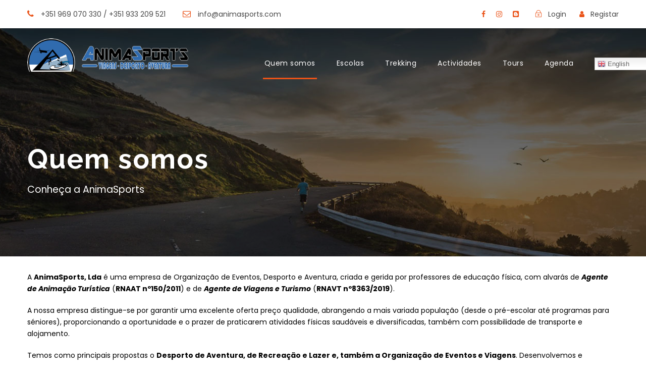

--- FILE ---
content_type: text/html; charset=UTF-8
request_url: https://animasports.com/quem-somos/
body_size: 71370
content:
<!DOCTYPE html>
<html lang="pt-PT" class="no-js">
<head>
	<meta charset="UTF-8">
	<meta name="viewport" content="width=device-width, initial-scale=1">
	<link rel="profile" href="http://gmpg.org/xfn/11">
	<link rel="pingback" href="https://animasports.com/xmlrpc.php">
	<link rel="stylesheet" href="https://use.fontawesome.com/releases/v5.7.2/css/brands.css" integrity="sha384-BKw0P+CQz9xmby+uplDwp82Py8x1xtYPK3ORn/ZSoe6Dk3ETP59WCDnX+fI1XCKK" crossorigin="anonymous">
	<link rel="stylesheet" href="https://use.fontawesome.com/releases/v5.7.2/css/fontawesome.css" integrity="sha384-4aon80D8rXCGx9ayDt85LbyUHeMWd3UiBaWliBlJ53yzm9hqN21A+o1pqoyK04h+" crossorigin="anonymous">
	<title>Quem somos &#8211; AnimaSports</title>
<script>jQuery("#map").click(function () {
    jQuery("#map iframe").css("pointer-events", "auto");
});
jQuery("#map").mouseleave(function() {
  jQuery("#map iframe").css("pointer-events", "none"); 
});
</script><link rel='dns-prefetch' href='//fonts.googleapis.com' />
<link rel='dns-prefetch' href='//s.w.org' />
<link rel="alternate" type="application/rss+xml" title="AnimaSports &raquo; Feed" href="https://animasports.com/feed/" />
<link rel="alternate" type="application/rss+xml" title="AnimaSports &raquo; Feed de comentários" href="https://animasports.com/comments/feed/" />
		<script type="text/javascript">
			window._wpemojiSettings = {"baseUrl":"https:\/\/s.w.org\/images\/core\/emoji\/11.2.0\/72x72\/","ext":".png","svgUrl":"https:\/\/s.w.org\/images\/core\/emoji\/11.2.0\/svg\/","svgExt":".svg","source":{"concatemoji":"https:\/\/animasports.com\/wp-includes\/js\/wp-emoji-release.min.js?ver=5.1.19"}};
			!function(e,a,t){var n,r,o,i=a.createElement("canvas"),p=i.getContext&&i.getContext("2d");function s(e,t){var a=String.fromCharCode;p.clearRect(0,0,i.width,i.height),p.fillText(a.apply(this,e),0,0);e=i.toDataURL();return p.clearRect(0,0,i.width,i.height),p.fillText(a.apply(this,t),0,0),e===i.toDataURL()}function c(e){var t=a.createElement("script");t.src=e,t.defer=t.type="text/javascript",a.getElementsByTagName("head")[0].appendChild(t)}for(o=Array("flag","emoji"),t.supports={everything:!0,everythingExceptFlag:!0},r=0;r<o.length;r++)t.supports[o[r]]=function(e){if(!p||!p.fillText)return!1;switch(p.textBaseline="top",p.font="600 32px Arial",e){case"flag":return s([55356,56826,55356,56819],[55356,56826,8203,55356,56819])?!1:!s([55356,57332,56128,56423,56128,56418,56128,56421,56128,56430,56128,56423,56128,56447],[55356,57332,8203,56128,56423,8203,56128,56418,8203,56128,56421,8203,56128,56430,8203,56128,56423,8203,56128,56447]);case"emoji":return!s([55358,56760,9792,65039],[55358,56760,8203,9792,65039])}return!1}(o[r]),t.supports.everything=t.supports.everything&&t.supports[o[r]],"flag"!==o[r]&&(t.supports.everythingExceptFlag=t.supports.everythingExceptFlag&&t.supports[o[r]]);t.supports.everythingExceptFlag=t.supports.everythingExceptFlag&&!t.supports.flag,t.DOMReady=!1,t.readyCallback=function(){t.DOMReady=!0},t.supports.everything||(n=function(){t.readyCallback()},a.addEventListener?(a.addEventListener("DOMContentLoaded",n,!1),e.addEventListener("load",n,!1)):(e.attachEvent("onload",n),a.attachEvent("onreadystatechange",function(){"complete"===a.readyState&&t.readyCallback()})),(n=t.source||{}).concatemoji?c(n.concatemoji):n.wpemoji&&n.twemoji&&(c(n.twemoji),c(n.wpemoji)))}(window,document,window._wpemojiSettings);
		</script>
		<style type="text/css">
img.wp-smiley,
img.emoji {
	display: inline !important;
	border: none !important;
	box-shadow: none !important;
	height: 1em !important;
	width: 1em !important;
	margin: 0 .07em !important;
	vertical-align: -0.1em !important;
	background: none !important;
	padding: 0 !important;
}
</style>
	<link rel='stylesheet' id='gtranslate-style-css'  href='https://animasports.com/wp-content/plugins/gtranslate/gtranslate-style24.css?ver=5.1.19' type='text/css' media='all' />
<link rel='stylesheet' id='wp-block-library-css'  href='https://animasports.com/wp-includes/css/dist/block-library/style.min.css?ver=5.1.19' type='text/css' media='all' />
<link rel='stylesheet' id='contact-form-7-css'  href='https://animasports.com/wp-content/plugins/contact-form-7/includes/css/styles.css?ver=5.1.1' type='text/css' media='all' />
<link rel='stylesheet' id='gdlr-core-google-font-css'  href='https://fonts.googleapis.com/css?family=Raleway%3A100%2C100italic%2C200%2C200italic%2C300%2C300italic%2Cregular%2Citalic%2C500%2C500italic%2C600%2C600italic%2C700%2C700italic%2C800%2C800italic%2C900%2C900italic%7CPoppins%3A100%2C100italic%2C200%2C200italic%2C300%2C300italic%2Cregular%2Citalic%2C500%2C500italic%2C600%2C600italic%2C700%2C700italic%2C800%2C800italic%2C900%2C900italic&#038;subset=latin%2Clatin-ext%2Cdevanagari&#038;ver=5.1.19' type='text/css' media='all' />
<link rel='stylesheet' id='rs-plugin-settings-css'  href='https://animasports.com/wp-content/plugins/revslider/public/assets/css/settings.css?ver=5.4.8' type='text/css' media='all' />
<style id='rs-plugin-settings-inline-css' type='text/css'>
#rs-demo-id {}
</style>
<link rel='stylesheet' id='elegant-icon-css'  href='https://animasports.com/wp-content/plugins/tourmaster/plugins/elegant-font/style.css?ver=5.1.19' type='text/css' media='all' />
<link rel='stylesheet' id='tourmaster-style-css'  href='https://animasports.com/wp-content/plugins/tourmaster/tourmaster.css?ver=5.1.19' type='text/css' media='all' />
<link rel='stylesheet' id='tourmaster-custom-style-css'  href='https://animasports.com/wp-content/uploads/tourmaster-style-custom.css?1573086478&#038;ver=5.1.19' type='text/css' media='all' />
<link rel='stylesheet' id='traveltour-style-core-css'  href='https://animasports.com/wp-content/themes/traveltour/css/style-core.css?ver=5.1.19' type='text/css' media='all' />
<link rel='stylesheet' id='traveltour-child-theme-style-css'  href='https://animasports.com/wp-content/themes/traveltour-child/style.css?ver=5.1.19' type='text/css' media='all' />
<link rel='stylesheet' id='traveltour-custom-style-css'  href='https://animasports.com/wp-content/uploads/traveltour-style-custom.css?1681412228&#038;ver=5.1.19' type='text/css' media='all' />
<link rel='stylesheet' id='newsletter-css'  href='https://animasports.com/wp-content/plugins/newsletter/style.css?ver=7.5.3' type='text/css' media='all' />
<link rel='stylesheet' id='wpgmp-frontend_css-css'  href='https://animasports.com/wp-content/plugins/wp-google-map-plugin/assets/css/frontend.css?ver=5.1.19' type='text/css' media='all' />
<link rel='stylesheet' id='gdlr-core-plugin-css'  href='https://animasports.com/wp-content/plugins/goodlayers-core/plugins/combine/style.css?ver=5.1.19' type='text/css' media='all' />
<link rel='stylesheet' id='gdlr-core-page-builder-css'  href='https://animasports.com/wp-content/plugins/goodlayers-core/include/css/page-builder.css?ver=5.1.19' type='text/css' media='all' />
<script type='text/javascript' src='https://animasports.com/wp-includes/js/jquery/jquery.js?ver=1.12.4'></script>
<script type='text/javascript' src='https://animasports.com/wp-includes/js/jquery/jquery-migrate.min.js?ver=1.4.1'></script>
<script type='text/javascript' src='https://animasports.com/wp-content/plugins/revslider/public/assets/js/jquery.themepunch.tools.min.js?ver=5.4.8'></script>
<script type='text/javascript' src='https://animasports.com/wp-content/plugins/revslider/public/assets/js/jquery.themepunch.revolution.min.js?ver=5.4.8'></script>
<!--[if lt IE 9]>
<script type='text/javascript' src='https://animasports.com/wp-content/themes/traveltour/js/html5.js?ver=5.1.19'></script>
<![endif]-->
<link rel='https://api.w.org/' href='https://animasports.com/wp-json/' />
<link rel="EditURI" type="application/rsd+xml" title="RSD" href="https://animasports.com/xmlrpc.php?rsd" />
<link rel="wlwmanifest" type="application/wlwmanifest+xml" href="https://animasports.com/wp-includes/wlwmanifest.xml" /> 
<meta name="generator" content="WordPress 5.1.19" />
<link rel="canonical" href="https://animasports.com/quem-somos/" />
<link rel='shortlink' href='https://animasports.com/?p=5574' />
<link rel="alternate" type="application/json+oembed" href="https://animasports.com/wp-json/oembed/1.0/embed?url=https%3A%2F%2Fanimasports.com%2Fquem-somos%2F" />
<link rel="alternate" type="text/xml+oembed" href="https://animasports.com/wp-json/oembed/1.0/embed?url=https%3A%2F%2Fanimasports.com%2Fquem-somos%2F&#038;format=xml" />
		<style type="text/css">.recentcomments a{display:inline !important;padding:0 !important;margin:0 !important;}</style>
		<meta name="generator" content="Powered by Slider Revolution 5.4.8 - responsive, Mobile-Friendly Slider Plugin for WordPress with comfortable drag and drop interface." />
<script type="text/javascript">function setREVStartSize(e){									
						try{ e.c=jQuery(e.c);var i=jQuery(window).width(),t=9999,r=0,n=0,l=0,f=0,s=0,h=0;
							if(e.responsiveLevels&&(jQuery.each(e.responsiveLevels,function(e,f){f>i&&(t=r=f,l=e),i>f&&f>r&&(r=f,n=e)}),t>r&&(l=n)),f=e.gridheight[l]||e.gridheight[0]||e.gridheight,s=e.gridwidth[l]||e.gridwidth[0]||e.gridwidth,h=i/s,h=h>1?1:h,f=Math.round(h*f),"fullscreen"==e.sliderLayout){var u=(e.c.width(),jQuery(window).height());if(void 0!=e.fullScreenOffsetContainer){var c=e.fullScreenOffsetContainer.split(",");if (c) jQuery.each(c,function(e,i){u=jQuery(i).length>0?u-jQuery(i).outerHeight(!0):u}),e.fullScreenOffset.split("%").length>1&&void 0!=e.fullScreenOffset&&e.fullScreenOffset.length>0?u-=jQuery(window).height()*parseInt(e.fullScreenOffset,0)/100:void 0!=e.fullScreenOffset&&e.fullScreenOffset.length>0&&(u-=parseInt(e.fullScreenOffset,0))}f=u}else void 0!=e.minHeight&&f<e.minHeight&&(f=e.minHeight);e.c.closest(".rev_slider_wrapper").css({height:f})					
						}catch(d){console.log("Failure at Presize of Slider:"+d)}						
					};</script>
</head>

<body class="page-template-default page page-id-5574 gdlr-core-body tourmaster-body traveltour-body traveltour-body-front traveltour-full  traveltour-with-sticky-navigation gdlr-core-link-to-lightbox">
<div class="traveltour-mobile-header-wrap" ><div class="traveltour-top-bar" ><div class="traveltour-top-bar-background" ></div><div class="traveltour-top-bar-container clearfix traveltour-container " ><div class="traveltour-top-bar-left traveltour-item-pdlr travel-tour-hide-on-mobile"><i class="fa fa-phone" style="font-size: 16px ;color: #ea5318 ;margin-right: 10px ;"  ></i> +351 969 070 330 / +351 933 209 521
<i class="fa fa-envelope-o" style="font-size: 16px ;color: #ea5318 ;margin-left: 30px ;margin-right: 10px ;"  ></i> info@animasports.com</div><div class="traveltour-top-bar-right traveltour-item-pdlr"><div class="traveltour-top-bar-right-social" ><a href="https://www.facebook.com/AnimaSportslda-146286472850400/" target="_blank" class="traveltour-top-bar-social-icon" title="facebook" ><i class="fa fa-facebook" ></i></a><a href="https://www.instagram.com/animasports/" target="_blank" class="traveltour-top-bar-social-icon" title="instagram" ><i class="fa fa-instagram" ></i></a><a href="http://animasportslda.blogspot.com/" target="_blank" class="traveltour-top-bar-social-icon" title="vimeo" ><i class="fab fa-blogger" ></i></a></div><div class="tourmaster-user-top-bar tourmaster-guest" ><span class="tourmaster-user-top-bar-login " data-tmlb="login" ><i class="icon_lock_alt" ></i><span class="tourmaster-text" >Login</span></span><div class="tourmaster-lightbox-content-wrap" data-tmlb-id="login" ><div class="tourmaster-lightbox-head" ><h3 class="tourmaster-lightbox-title" >Login</h3><i class="tourmaster-lightbox-close icon_close" ></i></div><div class="tourmaster-lightbox-content" ><form class="tourmaster-login-form tourmaster-form-field tourmaster-with-border" method="post" action="https://animasports.com/wp-login.php">
	<div class="tourmaster-login-form-fields clearfix" >
		<p class="tourmaster-login-user">
			<label>Utilizador</label>
			<input type="text" name="log" />
		</p>
		<p class="tourmaster-login-pass">
			 <label>Senha</label>
			 <input type="password" name="pwd" />
		</p>
	</div>
	 
	<p class="tourmaster-login-submit" >
		<input type="submit" name="wp-submit" class="tourmaster-button" value="Entrar!" />
	</p>
	<p class="tourmaster-login-lost-password" >
		<a href="https://animasports.com/wp-login.php?action=lostpassword&source=tm" >Esqueceu-se da senha?</a>
	</p>

	<input type="hidden" name="rememberme"  value="forever" />
	<input type="hidden" name="redirect_to" value="/quem-somos/" />
	<input type="hidden" name="source"  value="tm" />
</form>

<div class="tourmaster-login-bottom" >
	<h3 class="tourmaster-login-bottom-title" >Do not have an account?</h3>
	<a class="tourmaster-login-bottom-link" href="https://animasports.com/register/" >Create an Account</a>
</div>
</div></div><span class="tourmaster-user-top-bar-signup " data-tmlb="signup" ><i class="fa fa-user" ></i><span class="tourmaster-text" >Registar</span></span><div class="tourmaster-lightbox-content-wrap" data-tmlb-id="signup" ><div class="tourmaster-lightbox-head" ><h3 class="tourmaster-lightbox-title" >Registar</h3><i class="tourmaster-lightbox-close icon_close" ></i></div><div class="tourmaster-lightbox-content" ><form class="tourmaster-register-form tourmaster-form-field tourmaster-with-border" action="https://animasports.com/register/" method="post" ><div class="tourmaster-register-message" >After creating an account, you&#039;ll be able to track your payment status, track the confirmation and you can also rate the tour after you finished the tour.</div><div class="tourmaster-register-form-fields clearfix" ><div class="tourmaster-profile-field tourmaster-profile-field-username tourmaster-type-text clearfix" ><div class="tourmaster-head" >Utilizador<span class="tourmaster-req" >*</span></div><div class="tourmaster-tail clearfix" ><input type="text" name="username" value=""  data-required  /></div></div><div class="tourmaster-profile-field tourmaster-profile-field-password tourmaster-type-password clearfix" ><div class="tourmaster-head" >Senha<span class="tourmaster-req" >*</span></div><div class="tourmaster-tail clearfix" ><input type="password" name="password" value=""  data-required  /></div></div><div class="tourmaster-profile-field tourmaster-profile-field-confirm-password tourmaster-type-password clearfix" ><div class="tourmaster-head" >Confirmar senha<span class="tourmaster-req" >*</span></div><div class="tourmaster-tail clearfix" ><input type="password" name="confirm-password" value=""  data-required  /></div></div><div class="tourmaster-profile-field tourmaster-profile-field-first_name tourmaster-type-text clearfix" ><div class="tourmaster-head" >Primeiro nome<span class="tourmaster-req" >*</span></div><div class="tourmaster-tail clearfix" ><input type="text" name="first_name" value=""  data-required  /></div></div><div class="tourmaster-profile-field tourmaster-profile-field-last_name tourmaster-type-text clearfix" ><div class="tourmaster-head" >Último nome<span class="tourmaster-req" >*</span></div><div class="tourmaster-tail clearfix" ><input type="text" name="last_name" value=""  data-required  /></div></div><div class="tourmaster-profile-field tourmaster-profile-field-email tourmaster-type-email clearfix" ><div class="tourmaster-head" >Email<span class="tourmaster-req" >*</span></div><div class="tourmaster-tail clearfix" ><input type="email" name="email" value=""  data-required  /></div></div><div class="tourmaster-profile-field tourmaster-profile-field-phone tourmaster-type-text clearfix" ><div class="tourmaster-head" >Telemóvel<span class="tourmaster-req" >*</span></div><div class="tourmaster-tail clearfix" ><input type="text" name="phone" value=""  data-required  /></div></div><div class="tourmaster-profile-field tourmaster-profile-field-country tourmaster-type-combobox clearfix" ><div class="tourmaster-head" >País<span class="tourmaster-req" >*</span></div><div class="tourmaster-tail clearfix" ><div class="tourmaster-combobox-wrap" ><select name="country"  data-required  ><option value="Afghanistan"  >Afghanistan</option><option value="Albania"  >Albania</option><option value="Algeria"  >Algeria</option><option value="Andorra"  >Andorra</option><option value="Angola"  >Angola</option><option value="Antigua and Barbuda"  >Antigua and Barbuda</option><option value="Argentina"  >Argentina</option><option value="Armenia"  >Armenia</option><option value="Australia"  >Australia</option><option value="Austria"  >Austria</option><option value="Azerbaijan"  >Azerbaijan</option><option value="Bahamas"  >Bahamas</option><option value="Bahrain"  >Bahrain</option><option value="Bangladesh"  >Bangladesh</option><option value="Barbados"  >Barbados</option><option value="Belarus"  >Belarus</option><option value="Belgium"  >Belgium</option><option value="Belize"  >Belize</option><option value="Benin"  >Benin</option><option value="Bhutan"  >Bhutan</option><option value="Bolivia"  >Bolivia</option><option value="Bosnia and Herzegovina"  >Bosnia and Herzegovina</option><option value="Botswana"  >Botswana</option><option value="Brazil"  >Brazil</option><option value="Brunei"  >Brunei</option><option value="Bulgaria"  >Bulgaria</option><option value="Burkina Faso"  >Burkina Faso</option><option value="Burundi"  >Burundi</option><option value="Cabo Verde"  >Cabo Verde</option><option value="Cambodia"  >Cambodia</option><option value="Cameroon"  >Cameroon</option><option value="Canada"  >Canada</option><option value="Central African Republic (CAR)"  >Central African Republic (CAR)</option><option value="Chad"  >Chad</option><option value="Chile"  >Chile</option><option value="China"  >China</option><option value="Colombia"  >Colombia</option><option value="Comoros"  >Comoros</option><option value="Democratic Republic of the Congo"  >Democratic Republic of the Congo</option><option value="Republic of the Congo"  >Republic of the Congo</option><option value="Costa Rica"  >Costa Rica</option><option value="Cote d&#039;Ivoire"  >Cote d&#039;Ivoire</option><option value="Croatia"  >Croatia</option><option value="Cuba"  >Cuba</option><option value="Cyprus"  >Cyprus</option><option value="Czech Republic"  >Czech Republic</option><option value="Denmark"  >Denmark</option><option value="Djibouti"  >Djibouti</option><option value="Dominica"  >Dominica</option><option value="Dominican Republic"  >Dominican Republic</option><option value="Ecuador"  >Ecuador</option><option value="Egypt"  >Egypt</option><option value="El Salvador"  >El Salvador</option><option value="Equatorial Guinea"  >Equatorial Guinea</option><option value="Eritrea"  >Eritrea</option><option value="Estonia"  >Estonia</option><option value="Ethiopia"  >Ethiopia</option><option value="Fiji"  >Fiji</option><option value="Finland"  >Finland</option><option value="France"  >France</option><option value="Gabon"  >Gabon</option><option value="Gambia"  >Gambia</option><option value="Georgia"  >Georgia</option><option value="Germany"  >Germany</option><option value="Ghana"  >Ghana</option><option value="Greece"  >Greece</option><option value="Grenada"  >Grenada</option><option value="Guatemala"  >Guatemala</option><option value="Guinea"  >Guinea</option><option value="Guinea-Bissau"  >Guinea-Bissau</option><option value="Guyana"  >Guyana</option><option value="Haiti"  >Haiti</option><option value="Honduras"  >Honduras</option><option value="Hungary"  >Hungary</option><option value="Iceland"  >Iceland</option><option value="India"  >India</option><option value="Indonesia"  >Indonesia</option><option value="Iran"  >Iran</option><option value="Iraq"  >Iraq</option><option value="Ireland"  >Ireland</option><option value="Israel"  >Israel</option><option value="Italy"  >Italy</option><option value="Jamaica"  >Jamaica</option><option value="Japan"  >Japan</option><option value="Jordan"  >Jordan</option><option value="Kazakhstan"  >Kazakhstan</option><option value="Kenya"  >Kenya</option><option value="Kiribati"  >Kiribati</option><option value="Kosovo"  >Kosovo</option><option value="Kuwait"  >Kuwait</option><option value="Kyrgyzstan"  >Kyrgyzstan</option><option value="Laos"  >Laos</option><option value="Latvia"  >Latvia</option><option value="Lebanon"  >Lebanon</option><option value="Lesotho"  >Lesotho</option><option value="Liberia"  >Liberia</option><option value="Libya"  >Libya</option><option value="Liechtenstein"  >Liechtenstein</option><option value="Lithuania"  >Lithuania</option><option value="Luxembourg"  >Luxembourg</option><option value="Macedonia"  >Macedonia</option><option value="Madagascar"  >Madagascar</option><option value="Malawi"  >Malawi</option><option value="Malaysia"  >Malaysia</option><option value="Maldives"  >Maldives</option><option value="Mali"  >Mali</option><option value="Malta"  >Malta</option><option value="Marshall Islands"  >Marshall Islands</option><option value="Mauritania"  >Mauritania</option><option value="Mauritius"  >Mauritius</option><option value="Mexico"  >Mexico</option><option value="Micronesia"  >Micronesia</option><option value="Moldova"  >Moldova</option><option value="Monaco"  >Monaco</option><option value="Mongolia"  >Mongolia</option><option value="Montenegro"  >Montenegro</option><option value="Morocco"  >Morocco</option><option value="Mozambique"  >Mozambique</option><option value="Myanmar (Burma)"  >Myanmar (Burma)</option><option value="Namibia"  >Namibia</option><option value="Nauru"  >Nauru</option><option value="Nepal"  >Nepal</option><option value="Netherlands"  >Netherlands</option><option value="New Zealand"  >New Zealand</option><option value="Nicaragua"  >Nicaragua</option><option value="Niger"  >Niger</option><option value="Nigeria"  >Nigeria</option><option value="North Korea"  >North Korea</option><option value="Norway"  >Norway</option><option value="Oman"  >Oman</option><option value="Pakistan"  >Pakistan</option><option value="Palau"  >Palau</option><option value="Palestine"  >Palestine</option><option value="Panama"  >Panama</option><option value="Papua New Guinea"  >Papua New Guinea</option><option value="Paraguay"  >Paraguay</option><option value="Peru"  >Peru</option><option value="Philippines"  >Philippines</option><option value="Poland"  >Poland</option><option value="Portugal"  >Portugal</option><option value="Qatar"  >Qatar</option><option value="Romania"  >Romania</option><option value="Russia"  >Russia</option><option value="Rwanda"  >Rwanda</option><option value="Saint Kitts and Nevis"  >Saint Kitts and Nevis</option><option value="Saint Lucia"  >Saint Lucia</option><option value="Saint Vincent and the Grenadines"  >Saint Vincent and the Grenadines</option><option value="Samoa"  >Samoa</option><option value="San Marino"  >San Marino</option><option value="Sao Tome and Principe"  >Sao Tome and Principe</option><option value="Saudi Arabia"  >Saudi Arabia</option><option value="Senegal"  >Senegal</option><option value="Serbia"  >Serbia</option><option value="Seychelles"  >Seychelles</option><option value="Sierra Leone"  >Sierra Leone</option><option value="Singapore"  >Singapore</option><option value="Slovakia"  >Slovakia</option><option value="Slovenia"  >Slovenia</option><option value="Solomon Islands"  >Solomon Islands</option><option value="Somalia"  >Somalia</option><option value="South Africa"  >South Africa</option><option value="South Korea"  >South Korea</option><option value="South Sudan"  >South Sudan</option><option value="Spain"  >Spain</option><option value="Sri Lanka"  >Sri Lanka</option><option value="Sudan"  >Sudan</option><option value="Suriname"  >Suriname</option><option value="Swaziland"  >Swaziland</option><option value="Sweden"  >Sweden</option><option value="Switzerland"  >Switzerland</option><option value="Syria"  >Syria</option><option value="Taiwan"  >Taiwan</option><option value="Tajikistan"  >Tajikistan</option><option value="Tanzania"  >Tanzania</option><option value="Thailand"  >Thailand</option><option value="Timor-Leste"  >Timor-Leste</option><option value="Togo"  >Togo</option><option value="Tonga"  >Tonga</option><option value="Trinidad and Tobago"  >Trinidad and Tobago</option><option value="Tunisia"  >Tunisia</option><option value="Turkey"  >Turkey</option><option value="Turkmenistan"  >Turkmenistan</option><option value="Tuvalu"  >Tuvalu</option><option value="Uganda"  >Uganda</option><option value="Ukraine"  >Ukraine</option><option value="United Arab Emirates (UAE)"  >United Arab Emirates (UAE)</option><option value="United Kingdom (UK)"  >United Kingdom (UK)</option><option value="United States of America (USA)"  >United States of America (USA)</option><option value="Uruguay"  >Uruguay</option><option value="Uzbekistan"  >Uzbekistan</option><option value="Vanuatu"  >Vanuatu</option><option value="Vatican City (Holy See)"  >Vatican City (Holy See)</option><option value="Venezuela"  >Venezuela</option><option value="Vietnam"  >Vietnam</option><option value="Yemen"  >Yemen</option><option value="Zambia"  >Zambia</option><option value="Zimbabwe"  >Zimbabwe</option></select></div></div></div></div><input type="hidden" name="redirect" value="/quem-somos/" ><input type="submit" class="tourmaster-register-submit tourmaster-button" value="Registar" /><div class="tourmaster-register-term" >* Creating an account means you're okay with our <a href="https://animasports.com/termos-e-condicoes-da-loja-online/" target="_blank">Terms of Service</a> and <a href="https://animasports.com/politica-de-privacidade/" target="_blank">Privacy Statement</a>.</div><input type="hidden" name="security" value="3cab2ebc56" /></form><div class="tourmaster-register-bottom" ><h3 class="tourmaster-register-bottom-title" >Já está registado?</h3><a class="tourmaster-register-bottom-link" href="https://animasports.com/login/" >Login</a></div></div></div></div></div></div></div><div class="traveltour-mobile-header traveltour-header-background traveltour-style-slide" id="traveltour-mobile-header" ><div class="traveltour-mobile-header-container traveltour-container" ><div class="traveltour-logo  traveltour-item-pdlr"><div class="traveltour-logo-inner"><a href="https://animasports.com/" ><img src="https://animasports.com/wp-content/uploads/2019/03/logo-horiz-final.png" alt="" width="431" height="89" /></a></div></div><div class="traveltour-mobile-menu-right" ><div class="traveltour-main-menu-search" id="traveltour-mobile-top-search" ><i class="fa fa-search" ></i></div><div class="traveltour-top-search-wrap" >
	<div class="traveltour-top-search-close" ></div>

	<div class="traveltour-top-search-row" >
		<div class="traveltour-top-search-cell" >
			<form role="search" method="get" class="search-form" action="https://animasports.com/">
				<input type="text" class="search-field traveltour-title-font" placeholder="Search..." value="" name="s">
				<div class="traveltour-top-search-submit"><i class="fa fa-search" ></i></div>
				<input type="submit" class="search-submit" value="Search">
				<div class="traveltour-top-search-close"><i class="icon_close" ></i></div>
			</form>
		</div>
	</div>

</div>
<div class="traveltour-mobile-menu" ><a class="traveltour-mm-menu-button traveltour-mobile-menu-button traveltour-mobile-button-hamburger-with-border" href="#traveltour-mobile-menu" ><i class="fa fa-bars" ></i></a><div class="traveltour-mm-menu-wrap traveltour-navigation-font" id="traveltour-mobile-menu" data-slide="right" ><ul id="menu-menu-principal" class="m-menu"><li class="menu-item menu-item-type-post_type menu-item-object-page current-menu-item page_item page-item-5574 current_page_item menu-item-5583"><a href="https://animasports.com/quem-somos/" aria-current="page">Quem somos</a></li>
<li class="menu-item menu-item-type-post_type menu-item-object-page menu-item-5667"><a href="https://animasports.com/escolas/">Escolas</a></li>
<li class="menu-item menu-item-type-post_type menu-item-object-page menu-item-5685"><a href="https://animasports.com/trekking-saber-mais/">Trekking</a></li>
<li class="menu-item menu-item-type-post_type menu-item-object-page menu-item-5593"><a href="https://animasports.com/actividades/">Actividades</a></li>
<li class="menu-item menu-item-type-post_type menu-item-object-page menu-item-5680"><a href="https://animasports.com/tours-animasports/">Tours</a></li>
<li class="menu-item menu-item-type-post_type menu-item-object-page menu-item-5717"><a href="https://animasports.com/agenda/">Agenda</a></li>
</ul></div></div></div></div></div></div><div class="traveltour-body-outer-wrapper ">
		<div class="traveltour-body-wrapper clearfix  traveltour-with-transparent-header traveltour-with-frame">
	<div class="traveltour-header-background-transparent" ><div class="traveltour-top-bar " ><div class="traveltour-top-bar-background" ></div><div class="traveltour-top-bar-container clearfix traveltour-container " ><div class="traveltour-top-bar-left traveltour-item-pdlr"><i class="fa fa-phone" style="font-size: 16px ;color: #ea5318 ;margin-right: 10px ;"  ></i> +351 969 070 330 / +351 933 209 521
<i class="fa fa-envelope-o" style="font-size: 16px ;color: #ea5318 ;margin-left: 30px ;margin-right: 10px ;"  ></i> info@animasports.com</div><div class="traveltour-top-bar-right traveltour-item-pdlr"><div class="traveltour-top-bar-right-social" ><a href="https://www.facebook.com/AnimaSportslda-146286472850400/" target="_blank" class="traveltour-top-bar-social-icon" title="facebook" ><i class="fa fa-facebook" ></i></a><a href="https://www.instagram.com/animasports/" target="_blank" class="traveltour-top-bar-social-icon" title="instagram" ><i class="fa fa-instagram" ></i></a><a href="http://animasportslda.blogspot.com/" target="_blank" class="traveltour-top-bar-social-icon" title="vimeo" ><i class="fab fa-blogger" ></i></a></div><div class="tourmaster-user-top-bar tourmaster-guest" ><span class="tourmaster-user-top-bar-login " data-tmlb="login" ><i class="icon_lock_alt" ></i><span class="tourmaster-text" >Login</span></span><div class="tourmaster-lightbox-content-wrap" data-tmlb-id="login" ><div class="tourmaster-lightbox-head" ><h3 class="tourmaster-lightbox-title" >Login</h3><i class="tourmaster-lightbox-close icon_close" ></i></div><div class="tourmaster-lightbox-content" ><form class="tourmaster-login-form tourmaster-form-field tourmaster-with-border" method="post" action="https://animasports.com/wp-login.php">
	<div class="tourmaster-login-form-fields clearfix" >
		<p class="tourmaster-login-user">
			<label>Utilizador</label>
			<input type="text" name="log" />
		</p>
		<p class="tourmaster-login-pass">
			 <label>Senha</label>
			 <input type="password" name="pwd" />
		</p>
	</div>
	 
	<p class="tourmaster-login-submit" >
		<input type="submit" name="wp-submit" class="tourmaster-button" value="Entrar!" />
	</p>
	<p class="tourmaster-login-lost-password" >
		<a href="https://animasports.com/wp-login.php?action=lostpassword&source=tm" >Esqueceu-se da senha?</a>
	</p>

	<input type="hidden" name="rememberme"  value="forever" />
	<input type="hidden" name="redirect_to" value="/quem-somos/" />
	<input type="hidden" name="source"  value="tm" />
</form>

<div class="tourmaster-login-bottom" >
	<h3 class="tourmaster-login-bottom-title" >Do not have an account?</h3>
	<a class="tourmaster-login-bottom-link" href="https://animasports.com/register/" >Create an Account</a>
</div>
</div></div><span class="tourmaster-user-top-bar-signup " data-tmlb="signup" ><i class="fa fa-user" ></i><span class="tourmaster-text" >Registar</span></span><div class="tourmaster-lightbox-content-wrap" data-tmlb-id="signup" ><div class="tourmaster-lightbox-head" ><h3 class="tourmaster-lightbox-title" >Registar</h3><i class="tourmaster-lightbox-close icon_close" ></i></div><div class="tourmaster-lightbox-content" ><form class="tourmaster-register-form tourmaster-form-field tourmaster-with-border" action="https://animasports.com/register/" method="post" ><div class="tourmaster-register-message" >After creating an account, you&#039;ll be able to track your payment status, track the confirmation and you can also rate the tour after you finished the tour.</div><div class="tourmaster-register-form-fields clearfix" ><div class="tourmaster-profile-field tourmaster-profile-field-username tourmaster-type-text clearfix" ><div class="tourmaster-head" >Utilizador<span class="tourmaster-req" >*</span></div><div class="tourmaster-tail clearfix" ><input type="text" name="username" value=""  data-required  /></div></div><div class="tourmaster-profile-field tourmaster-profile-field-password tourmaster-type-password clearfix" ><div class="tourmaster-head" >Senha<span class="tourmaster-req" >*</span></div><div class="tourmaster-tail clearfix" ><input type="password" name="password" value=""  data-required  /></div></div><div class="tourmaster-profile-field tourmaster-profile-field-confirm-password tourmaster-type-password clearfix" ><div class="tourmaster-head" >Confirmar senha<span class="tourmaster-req" >*</span></div><div class="tourmaster-tail clearfix" ><input type="password" name="confirm-password" value=""  data-required  /></div></div><div class="tourmaster-profile-field tourmaster-profile-field-first_name tourmaster-type-text clearfix" ><div class="tourmaster-head" >Primeiro nome<span class="tourmaster-req" >*</span></div><div class="tourmaster-tail clearfix" ><input type="text" name="first_name" value=""  data-required  /></div></div><div class="tourmaster-profile-field tourmaster-profile-field-last_name tourmaster-type-text clearfix" ><div class="tourmaster-head" >Último nome<span class="tourmaster-req" >*</span></div><div class="tourmaster-tail clearfix" ><input type="text" name="last_name" value=""  data-required  /></div></div><div class="tourmaster-profile-field tourmaster-profile-field-email tourmaster-type-email clearfix" ><div class="tourmaster-head" >Email<span class="tourmaster-req" >*</span></div><div class="tourmaster-tail clearfix" ><input type="email" name="email" value=""  data-required  /></div></div><div class="tourmaster-profile-field tourmaster-profile-field-phone tourmaster-type-text clearfix" ><div class="tourmaster-head" >Telemóvel<span class="tourmaster-req" >*</span></div><div class="tourmaster-tail clearfix" ><input type="text" name="phone" value=""  data-required  /></div></div><div class="tourmaster-profile-field tourmaster-profile-field-country tourmaster-type-combobox clearfix" ><div class="tourmaster-head" >País<span class="tourmaster-req" >*</span></div><div class="tourmaster-tail clearfix" ><div class="tourmaster-combobox-wrap" ><select name="country"  data-required  ><option value="Afghanistan"  >Afghanistan</option><option value="Albania"  >Albania</option><option value="Algeria"  >Algeria</option><option value="Andorra"  >Andorra</option><option value="Angola"  >Angola</option><option value="Antigua and Barbuda"  >Antigua and Barbuda</option><option value="Argentina"  >Argentina</option><option value="Armenia"  >Armenia</option><option value="Australia"  >Australia</option><option value="Austria"  >Austria</option><option value="Azerbaijan"  >Azerbaijan</option><option value="Bahamas"  >Bahamas</option><option value="Bahrain"  >Bahrain</option><option value="Bangladesh"  >Bangladesh</option><option value="Barbados"  >Barbados</option><option value="Belarus"  >Belarus</option><option value="Belgium"  >Belgium</option><option value="Belize"  >Belize</option><option value="Benin"  >Benin</option><option value="Bhutan"  >Bhutan</option><option value="Bolivia"  >Bolivia</option><option value="Bosnia and Herzegovina"  >Bosnia and Herzegovina</option><option value="Botswana"  >Botswana</option><option value="Brazil"  >Brazil</option><option value="Brunei"  >Brunei</option><option value="Bulgaria"  >Bulgaria</option><option value="Burkina Faso"  >Burkina Faso</option><option value="Burundi"  >Burundi</option><option value="Cabo Verde"  >Cabo Verde</option><option value="Cambodia"  >Cambodia</option><option value="Cameroon"  >Cameroon</option><option value="Canada"  >Canada</option><option value="Central African Republic (CAR)"  >Central African Republic (CAR)</option><option value="Chad"  >Chad</option><option value="Chile"  >Chile</option><option value="China"  >China</option><option value="Colombia"  >Colombia</option><option value="Comoros"  >Comoros</option><option value="Democratic Republic of the Congo"  >Democratic Republic of the Congo</option><option value="Republic of the Congo"  >Republic of the Congo</option><option value="Costa Rica"  >Costa Rica</option><option value="Cote d&#039;Ivoire"  >Cote d&#039;Ivoire</option><option value="Croatia"  >Croatia</option><option value="Cuba"  >Cuba</option><option value="Cyprus"  >Cyprus</option><option value="Czech Republic"  >Czech Republic</option><option value="Denmark"  >Denmark</option><option value="Djibouti"  >Djibouti</option><option value="Dominica"  >Dominica</option><option value="Dominican Republic"  >Dominican Republic</option><option value="Ecuador"  >Ecuador</option><option value="Egypt"  >Egypt</option><option value="El Salvador"  >El Salvador</option><option value="Equatorial Guinea"  >Equatorial Guinea</option><option value="Eritrea"  >Eritrea</option><option value="Estonia"  >Estonia</option><option value="Ethiopia"  >Ethiopia</option><option value="Fiji"  >Fiji</option><option value="Finland"  >Finland</option><option value="France"  >France</option><option value="Gabon"  >Gabon</option><option value="Gambia"  >Gambia</option><option value="Georgia"  >Georgia</option><option value="Germany"  >Germany</option><option value="Ghana"  >Ghana</option><option value="Greece"  >Greece</option><option value="Grenada"  >Grenada</option><option value="Guatemala"  >Guatemala</option><option value="Guinea"  >Guinea</option><option value="Guinea-Bissau"  >Guinea-Bissau</option><option value="Guyana"  >Guyana</option><option value="Haiti"  >Haiti</option><option value="Honduras"  >Honduras</option><option value="Hungary"  >Hungary</option><option value="Iceland"  >Iceland</option><option value="India"  >India</option><option value="Indonesia"  >Indonesia</option><option value="Iran"  >Iran</option><option value="Iraq"  >Iraq</option><option value="Ireland"  >Ireland</option><option value="Israel"  >Israel</option><option value="Italy"  >Italy</option><option value="Jamaica"  >Jamaica</option><option value="Japan"  >Japan</option><option value="Jordan"  >Jordan</option><option value="Kazakhstan"  >Kazakhstan</option><option value="Kenya"  >Kenya</option><option value="Kiribati"  >Kiribati</option><option value="Kosovo"  >Kosovo</option><option value="Kuwait"  >Kuwait</option><option value="Kyrgyzstan"  >Kyrgyzstan</option><option value="Laos"  >Laos</option><option value="Latvia"  >Latvia</option><option value="Lebanon"  >Lebanon</option><option value="Lesotho"  >Lesotho</option><option value="Liberia"  >Liberia</option><option value="Libya"  >Libya</option><option value="Liechtenstein"  >Liechtenstein</option><option value="Lithuania"  >Lithuania</option><option value="Luxembourg"  >Luxembourg</option><option value="Macedonia"  >Macedonia</option><option value="Madagascar"  >Madagascar</option><option value="Malawi"  >Malawi</option><option value="Malaysia"  >Malaysia</option><option value="Maldives"  >Maldives</option><option value="Mali"  >Mali</option><option value="Malta"  >Malta</option><option value="Marshall Islands"  >Marshall Islands</option><option value="Mauritania"  >Mauritania</option><option value="Mauritius"  >Mauritius</option><option value="Mexico"  >Mexico</option><option value="Micronesia"  >Micronesia</option><option value="Moldova"  >Moldova</option><option value="Monaco"  >Monaco</option><option value="Mongolia"  >Mongolia</option><option value="Montenegro"  >Montenegro</option><option value="Morocco"  >Morocco</option><option value="Mozambique"  >Mozambique</option><option value="Myanmar (Burma)"  >Myanmar (Burma)</option><option value="Namibia"  >Namibia</option><option value="Nauru"  >Nauru</option><option value="Nepal"  >Nepal</option><option value="Netherlands"  >Netherlands</option><option value="New Zealand"  >New Zealand</option><option value="Nicaragua"  >Nicaragua</option><option value="Niger"  >Niger</option><option value="Nigeria"  >Nigeria</option><option value="North Korea"  >North Korea</option><option value="Norway"  >Norway</option><option value="Oman"  >Oman</option><option value="Pakistan"  >Pakistan</option><option value="Palau"  >Palau</option><option value="Palestine"  >Palestine</option><option value="Panama"  >Panama</option><option value="Papua New Guinea"  >Papua New Guinea</option><option value="Paraguay"  >Paraguay</option><option value="Peru"  >Peru</option><option value="Philippines"  >Philippines</option><option value="Poland"  >Poland</option><option value="Portugal"  >Portugal</option><option value="Qatar"  >Qatar</option><option value="Romania"  >Romania</option><option value="Russia"  >Russia</option><option value="Rwanda"  >Rwanda</option><option value="Saint Kitts and Nevis"  >Saint Kitts and Nevis</option><option value="Saint Lucia"  >Saint Lucia</option><option value="Saint Vincent and the Grenadines"  >Saint Vincent and the Grenadines</option><option value="Samoa"  >Samoa</option><option value="San Marino"  >San Marino</option><option value="Sao Tome and Principe"  >Sao Tome and Principe</option><option value="Saudi Arabia"  >Saudi Arabia</option><option value="Senegal"  >Senegal</option><option value="Serbia"  >Serbia</option><option value="Seychelles"  >Seychelles</option><option value="Sierra Leone"  >Sierra Leone</option><option value="Singapore"  >Singapore</option><option value="Slovakia"  >Slovakia</option><option value="Slovenia"  >Slovenia</option><option value="Solomon Islands"  >Solomon Islands</option><option value="Somalia"  >Somalia</option><option value="South Africa"  >South Africa</option><option value="South Korea"  >South Korea</option><option value="South Sudan"  >South Sudan</option><option value="Spain"  >Spain</option><option value="Sri Lanka"  >Sri Lanka</option><option value="Sudan"  >Sudan</option><option value="Suriname"  >Suriname</option><option value="Swaziland"  >Swaziland</option><option value="Sweden"  >Sweden</option><option value="Switzerland"  >Switzerland</option><option value="Syria"  >Syria</option><option value="Taiwan"  >Taiwan</option><option value="Tajikistan"  >Tajikistan</option><option value="Tanzania"  >Tanzania</option><option value="Thailand"  >Thailand</option><option value="Timor-Leste"  >Timor-Leste</option><option value="Togo"  >Togo</option><option value="Tonga"  >Tonga</option><option value="Trinidad and Tobago"  >Trinidad and Tobago</option><option value="Tunisia"  >Tunisia</option><option value="Turkey"  >Turkey</option><option value="Turkmenistan"  >Turkmenistan</option><option value="Tuvalu"  >Tuvalu</option><option value="Uganda"  >Uganda</option><option value="Ukraine"  >Ukraine</option><option value="United Arab Emirates (UAE)"  >United Arab Emirates (UAE)</option><option value="United Kingdom (UK)"  >United Kingdom (UK)</option><option value="United States of America (USA)"  >United States of America (USA)</option><option value="Uruguay"  >Uruguay</option><option value="Uzbekistan"  >Uzbekistan</option><option value="Vanuatu"  >Vanuatu</option><option value="Vatican City (Holy See)"  >Vatican City (Holy See)</option><option value="Venezuela"  >Venezuela</option><option value="Vietnam"  >Vietnam</option><option value="Yemen"  >Yemen</option><option value="Zambia"  >Zambia</option><option value="Zimbabwe"  >Zimbabwe</option></select></div></div></div></div><input type="hidden" name="redirect" value="/quem-somos/" ><input type="submit" class="tourmaster-register-submit tourmaster-button" value="Registar" /><div class="tourmaster-register-term" >* Creating an account means you're okay with our <a href="https://animasports.com/termos-e-condicoes-da-loja-online/" target="_blank">Terms of Service</a> and <a href="https://animasports.com/politica-de-privacidade/" target="_blank">Privacy Statement</a>.</div><input type="hidden" name="security" value="3cab2ebc56" /></form><div class="tourmaster-register-bottom" ><h3 class="tourmaster-register-bottom-title" >Já está registado?</h3><a class="tourmaster-register-bottom-link" href="https://animasports.com/login/" >Login</a></div></div></div></div></div></div></div>	
<header class="traveltour-header-wrap traveltour-header-style-plain  traveltour-style-menu-right traveltour-sticky-navigation traveltour-style-slide" >
	<div class="traveltour-header-background" ></div>
	<div class="traveltour-header-container  traveltour-container">
			
		<div class="traveltour-header-container-inner clearfix">
			<div class="traveltour-logo  traveltour-item-pdlr"><div class="traveltour-logo-inner"><a href="https://animasports.com/" ><img src="https://animasports.com/wp-content/uploads/2019/03/logo-horiz-final.png" alt="" width="431" height="89" /></a></div></div>			<div class="traveltour-navigation traveltour-item-pdlr clearfix " >
			<div class="traveltour-main-menu" id="traveltour-main-menu" ><ul id="menu-menu-principal-1" class="sf-menu"><li  class="menu-item menu-item-type-post_type menu-item-object-page current-menu-item page_item page-item-5574 current_page_item menu-item-5583 traveltour-normal-menu"><a href="https://animasports.com/quem-somos/">Quem somos</a></li>
<li  class="menu-item menu-item-type-post_type menu-item-object-page menu-item-5667 traveltour-normal-menu"><a href="https://animasports.com/escolas/">Escolas</a></li>
<li  class="menu-item menu-item-type-post_type menu-item-object-page menu-item-5685 traveltour-normal-menu"><a href="https://animasports.com/trekking-saber-mais/">Trekking</a></li>
<li  class="menu-item menu-item-type-post_type menu-item-object-page menu-item-5593 traveltour-normal-menu"><a href="https://animasports.com/actividades/">Actividades</a></li>
<li  class="menu-item menu-item-type-post_type menu-item-object-page menu-item-5680 traveltour-normal-menu"><a href="https://animasports.com/tours-animasports/">Tours</a></li>
<li  class="menu-item menu-item-type-post_type menu-item-object-page menu-item-5717 traveltour-normal-menu"><a href="https://animasports.com/agenda/">Agenda</a></li>
<li style="position:relative;" class="menu-item menu-item-gtranslate"><div style="position:absolute;" id="gtranslate_wrapper"><!-- GTranslate: https://gtranslate.io/ -->
<style type="text/css">
.switcher {font-family:Arial;font-size:10pt;text-align:left;cursor:pointer;overflow:hidden;width:163px;line-height:17px;}
.switcher a {text-decoration:none;display:block;font-size:10pt;-webkit-box-sizing:content-box;-moz-box-sizing:content-box;box-sizing:content-box;}
.switcher a img {vertical-align:middle;display:inline;border:0;padding:0;margin:0;opacity:0.8;}
.switcher a:hover img {opacity:1;}
.switcher .selected {background:#FFFFFF url(//animasports.com/wp-content/plugins/gtranslate/switcher.png) repeat-x;position:relative;z-index:9999;}
.switcher .selected a {border:1px solid #CCCCCC;background:url(//animasports.com/wp-content/plugins/gtranslate/arrow_down.png) 146px center no-repeat;color:#666666;padding:3px 5px;width:151px;}
.switcher .selected a.open {background-image:url(//animasports.com/wp-content/plugins/gtranslate/arrow_up.png)}
.switcher .selected a:hover {background:#F0F0F0 url(//animasports.com/wp-content/plugins/gtranslate/arrow_down.png) 146px center no-repeat;}
.switcher .option {position:relative;z-index:9998;border-left:1px solid #CCCCCC;border-right:1px solid #CCCCCC;border-bottom:1px solid #CCCCCC;background-color:#EEEEEE;display:none;width:161px;max-height:198px;-webkit-box-sizing:content-box;-moz-box-sizing:content-box;box-sizing:content-box;overflow-y:auto;overflow-x:hidden;}
.switcher .option a {color:#000;padding:3px 5px;}
.switcher .option a:hover {background:#FFC;}
.switcher .option a.selected {background:#FFC;}
#selected_lang_name {float: none;}
.l_name {float: none !important;margin: 0;}
.switcher .option::-webkit-scrollbar-track{-webkit-box-shadow:inset 0 0 3px rgba(0,0,0,0.3);border-radius:5px;background-color:#F5F5F5;}
.switcher .option::-webkit-scrollbar {width:5px;}
.switcher .option::-webkit-scrollbar-thumb {border-radius:5px;-webkit-box-shadow: inset 0 0 3px rgba(0,0,0,.3);background-color:#888;}
</style>
<div class="switcher notranslate">
<div class="selected">
<a href="#" onclick="return false;"><img src="//animasports.com/wp-content/plugins/gtranslate/flags/16/pt.png" height="16" width="16" alt="pt" /> Portuguese</a>
</div>
<div class="option">
<a href="#" onclick="doGTranslate('pt|en');jQuery('div.switcher div.selected a').html(jQuery(this).html());return false;" title="English" class="nturl"><img data-gt-lazy-src="//animasports.com/wp-content/plugins/gtranslate/flags/16/en.png" height="16" width="16" alt="en" /> English</a><a href="#" onclick="doGTranslate('pt|fr');jQuery('div.switcher div.selected a').html(jQuery(this).html());return false;" title="French" class="nturl"><img data-gt-lazy-src="//animasports.com/wp-content/plugins/gtranslate/flags/16/fr.png" height="16" width="16" alt="fr" /> French</a><a href="#" onclick="doGTranslate('pt|de');jQuery('div.switcher div.selected a').html(jQuery(this).html());return false;" title="German" class="nturl"><img data-gt-lazy-src="//animasports.com/wp-content/plugins/gtranslate/flags/16/de.png" height="16" width="16" alt="de" /> German</a><a href="#" onclick="doGTranslate('pt|pt');jQuery('div.switcher div.selected a').html(jQuery(this).html());return false;" title="Portuguese" class="nturl selected"><img data-gt-lazy-src="//animasports.com/wp-content/plugins/gtranslate/flags/16/pt.png" height="16" width="16" alt="pt" /> Portuguese</a><a href="#" onclick="doGTranslate('pt|es');jQuery('div.switcher div.selected a').html(jQuery(this).html());return false;" title="Spanish" class="nturl"><img data-gt-lazy-src="//animasports.com/wp-content/plugins/gtranslate/flags/16/es.png" height="16" width="16" alt="es" /> Spanish</a></div>
</div>
<script type="text/javascript">
jQuery('.switcher .selected').click(function() {jQuery('.switcher .option a img').each(function() {if(!jQuery(this)[0].hasAttribute('src'))jQuery(this).attr('src', jQuery(this).attr('data-gt-lazy-src'))});if(!(jQuery('.switcher .option').is(':visible'))) {jQuery('.switcher .option').stop(true,true).delay(100).slideDown(500);jQuery('.switcher .selected a').toggleClass('open')}});
jQuery('.switcher .option').bind('mousewheel', function(e) {var options = jQuery('.switcher .option');if(options.is(':visible'))options.scrollTop(options.scrollTop() - e.originalEvent.wheelDelta);return false;});
jQuery('body').not('.switcher').click(function(e) {if(jQuery('.switcher .option').is(':visible') && e.target != jQuery('.switcher .option').get(0)) {jQuery('.switcher .option').stop(true,true).delay(100).slideUp(500);jQuery('.switcher .selected a').toggleClass('open')}});
</script>
<style type="text/css">
#goog-gt-tt {display:none !important;}
.goog-te-banner-frame {display:none !important;}
.goog-te-menu-value:hover {text-decoration:none !important;}
.goog-text-highlight {background-color:transparent !important;box-shadow:none !important;}
body {top:0 !important;}
#google_translate_element2 {display:none!important;}
</style>

<div id="google_translate_element2"></div>
<script type="text/javascript">
function googleTranslateElementInit2() {new google.translate.TranslateElement({pageLanguage: 'pt',autoDisplay: false}, 'google_translate_element2');}
</script><script type="text/javascript" src="//translate.google.com/translate_a/element.js?cb=googleTranslateElementInit2"></script>


<script type="text/javascript">
function GTranslateGetCurrentLang() {var keyValue = document['cookie'].match('(^|;) ?googtrans=([^;]*)(;|$)');return keyValue ? keyValue[2].split('/')[2] : null;}
function GTranslateFireEvent(element,event){try{if(document.createEventObject){var evt=document.createEventObject();element.fireEvent('on'+event,evt)}else{var evt=document.createEvent('HTMLEvents');evt.initEvent(event,true,true);element.dispatchEvent(evt)}}catch(e){}}
function doGTranslate(lang_pair){if(lang_pair.value)lang_pair=lang_pair.value;if(lang_pair=='')return;var lang=lang_pair.split('|')[1];if(GTranslateGetCurrentLang() == null && lang == lang_pair.split('|')[0])return;if(typeof ga!='undefined'){ga('send', 'event', 'GTranslate', lang, location.hostname+location.pathname+location.search);}else{if(typeof _gaq!='undefined')_gaq.push(['_trackEvent', 'GTranslate', lang, location.hostname+location.pathname+location.search]);}var teCombo;var sel=document.getElementsByTagName('select');for(var i=0;i<sel.length;i++)if(/goog-te-combo/.test(sel[i].className)){teCombo=sel[i];break;}if(document.getElementById('google_translate_element2')==null||document.getElementById('google_translate_element2').innerHTML.length==0||teCombo.length==0||teCombo.innerHTML.length==0){setTimeout(function(){doGTranslate(lang_pair)},500)}else{teCombo.value=lang;GTranslateFireEvent(teCombo,'change');GTranslateFireEvent(teCombo,'change')}}
if(GTranslateGetCurrentLang() != null)jQuery(document).ready(function() {var lang_html = jQuery('div.switcher div.option').find('img[alt="'+GTranslateGetCurrentLang()+'"]').parent().html();if(typeof lang_html != 'undefined')jQuery('div.switcher div.selected a').html(lang_html.replace('data-gt-lazy-', ''));});
</script>
<script>(function gt_jquery_ready() {if(!window.jQuery||!jQuery.fn.click) return setTimeout(gt_jquery_ready, 20);jQuery(document).ready(function() {var allowed_languages = ["en","fr","de","pt","es"];var accept_language = navigator.language.toLowerCase() || navigator.userLanguage.toLowerCase();switch(accept_language) {case 'zh-cn': var preferred_language = 'zh-CN'; break;case 'zh': var preferred_language = 'zh-CN'; break;case 'zh-tw': var preferred_language = 'zh-TW'; break;case 'zh-hk': var preferred_language = 'zh-TW'; break;case 'he': var preferred_language = 'iw'; break;default: var preferred_language = accept_language.substr(0, 2); break;}if(preferred_language != 'pt' && GTranslateGetCurrentLang() == null && document.cookie.match('gt_auto_switch') == null && allowed_languages.indexOf(preferred_language) >= 0){doGTranslate('pt|'+preferred_language);document.cookie = 'gt_auto_switch=1; expires=Thu, 05 Dec 2030 08:08:08 UTC; path=/;';var lang_html = jQuery('div.switcher div.option').find('img[alt="'+preferred_language+'"]').parent().html();if(typeof lang_html != 'undefined')jQuery('div.switcher div.selected a').html(lang_html.replace('data-gt-lazy-', ''));}});})();</script></div></li></ul><div class="traveltour-navigation-slide-bar" id="traveltour-navigation-slide-bar" ></div></div><div class="traveltour-main-menu-right-wrap clearfix " ><div class="traveltour-main-menu-search" id="traveltour-top-search" ><i class="fa fa-search" ></i></div><div class="traveltour-top-search-wrap" >
	<div class="traveltour-top-search-close" ></div>

	<div class="traveltour-top-search-row" >
		<div class="traveltour-top-search-cell" >
			<form role="search" method="get" class="search-form" action="https://animasports.com/">
				<input type="text" class="search-field traveltour-title-font" placeholder="Search..." value="" name="s">
				<div class="traveltour-top-search-submit"><i class="fa fa-search" ></i></div>
				<input type="submit" class="search-submit" value="Search">
				<div class="traveltour-top-search-close"><i class="icon_close" ></i></div>
			</form>
		</div>
	</div>

</div>
</div>			</div><!-- traveltour-navigation -->

		</div><!-- traveltour-header-inner -->
	</div><!-- traveltour-header-container -->
</header><!-- header --></div><div class="traveltour-page-title-wrap  traveltour-style-medium traveltour-left-align" ><div class="traveltour-header-transparent-substitute" ></div><div class="traveltour-page-title-overlay"  ></div><div class="traveltour-page-title-container traveltour-container" ><div class="traveltour-page-title-content traveltour-item-pdlr"  ><h1 class="traveltour-page-title"  >Quem somos</h1><div class="traveltour-page-caption"  >Conheça a AnimaSports</div></div></div></div>	<div class="traveltour-page-wrapper" id="traveltour-page-wrapper" ><div class="gdlr-core-page-builder-body"><div class="gdlr-core-pbf-wrapper " style="margin: 30px 0px 0px 0px;padding: 0px 0px 0px 0px;" ><div class="gdlr-core-pbf-background-wrap"  ></div><div class="gdlr-core-pbf-wrapper-content gdlr-core-js "   ><div class="gdlr-core-pbf-wrapper-container clearfix gdlr-core-container" ><div class="gdlr-core-pbf-element" ><div class="gdlr-core-text-box-item gdlr-core-item-pdlr gdlr-core-item-pdb gdlr-core-left-align"  ><div class="gdlr-core-text-box-item-content" style="text-transform: none ;"  ><p>A <strong>AnimaSports, Lda</strong> é uma empresa de Organização de Eventos, Desporto e Aventura, criada e gerida por professores de educação física, com alvarás de <strong><em>Agente de Animação Turística</em></strong> (<strong>RNAAT nº150/2011</strong>) e de <strong><em>Agente de Viagens e Turismo</em></strong> (<strong>RNAVT nº8363/2019</strong>).</p>
<p>A nossa empresa distingue-se por garantir uma excelente oferta preço qualidade, abrangendo a mais variada população (desde o pré-escolar até programas para séniores), proporcionando a oportunidade e o prazer de praticarem atividades físicas saudáveis e diversificadas, também com possibilidade de transporte e alojamento.</p>
<p>Temos como principais propostas o <strong>Desporto de Aventura, de Recreação e Lazer e, também a Organização de Eventos e Viagens</strong>. Desenvolvemos e organizamos momentos inesquecíveis para grupos, famílias e escolas, um pouco por todo o país.</p>
<p>As atividades proporcionadas são bastante abrangentes, manobras de cordas (slide, rappel, tirolesa, paralelas…), tiro desportivo (com arco, besta, zarabatana, arma de paintball…), canoagem, rafting, canyoning, paintball, passeios (Btt, barco, TT, Cavalo…), caminhadas, visitas temáticas, aluguer de insufláveis, camas elásticas, Tours, etc, tudo com a máxima segurança. </p>
<p><strong>A  segurança é a nossa prioridade</strong>, os equipamentos utilizados estão <em><strong>conforme as normas europeias de segurança</strong></em>, cobertos por um seguro de responsabilidade civil, sendo também manuseados por profissionais credenciados.</p>
<p><strong>As boas práticas da empresa, levaram ao reconhecimento das nossas atividades, como</strong> <strong>Turismo de Natureza, </strong>autenticadas pelo Instituto de Conservação da Natureza e da Biodiversidade (I.C.N.B.), portanto passíveis, na sua maioria, de serem realizadas na Rede Nacional de Áreas Protegidas.</p>
<p>Solicite um orçamento, é grátis e ficará a conhecer melhor a nossa empresa/serviços.</p>
<p>Atentamente,</p>
<p><strong>João Soares &#038; Américo Neves</strong></p>
</div></div></div></div></div></div></div></div><footer><div class="traveltour-footer-wrapper " ><div class="traveltour-footer-container traveltour-container clearfix" ><div class="traveltour-footer-column traveltour-item-pdlr traveltour-column-15" ><div id="nav_menu-6" class="widget widget_nav_menu traveltour-widget"><h3 class="traveltour-widget-title"><span class="traveltour-widget-head-text">A AnimaSports</span></h3><span class="clear"></span><div class="menu-footer-animasports-container"><ul id="menu-footer-animasports" class="menu"><li class="menu-item menu-item-type-post_type menu-item-object-page menu-item-5607"><a href="https://animasports.com/condicoes-de-utilizacao/">Condições de Utilização</a></li>
<li class="menu-item menu-item-type-post_type menu-item-object-page menu-item-5604"><a href="https://animasports.com/politica-de-privacidade/">Política de Privacidade</a></li>
<li class="menu-item menu-item-type-post_type menu-item-object-page menu-item-5610"><a href="https://animasports.com/termos-e-condicoes-da-loja-online/">Termos e Condições</a></li>
<li class="menu-item menu-item-type-post_type menu-item-object-page menu-item-5616"><a href="https://animasports.com/alvaras/">Alvarás</a></li>
<li class="menu-item menu-item-type-post_type menu-item-object-page menu-item-5663"><a href="https://animasports.com/faqs/">FAQs</a></li>
</ul></div></div></div><div class="traveltour-footer-column traveltour-item-pdlr traveltour-column-15" ><div id="nav_menu-4" class="widget widget_nav_menu traveltour-widget"><h3 class="traveltour-widget-title"><span class="traveltour-widget-head-text">Contactos</span></h3><span class="clear"></span><div class="menu-footer-contactos-container"><ul id="menu-footer-contactos" class="menu"><li class="menu-item menu-item-type-post_type menu-item-object-page menu-item-5563"><a href="https://animasports.com/contactos/">Contactos</a></li>
<li class="menu-item menu-item-type-post_type menu-item-object-page menu-item-5567"><a href="https://animasports.com/recrutamento/">Recrutamento</a></li>
<li class="menu-item menu-item-type-post_type menu-item-object-page menu-item-5572"><a href="https://animasports.com/assinar-newsletter/">Assinar Newsletter</a></li>
<li class="menu-item menu-item-type-post_type menu-item-object-page menu-item-5854"><a href="https://animasports.com/siga-nos/">Siga-nos</a></li>
<li class="menu-item menu-item-type-post_type menu-item-object-page menu-item-5624"><a href="https://animasports.com/sugestoes-e-apoio/">Sugestões e Apoio</a></li>
</ul></div></div></div><div class="traveltour-footer-column traveltour-item-pdlr traveltour-column-15" ><div id="nav_menu-5" class="widget widget_nav_menu traveltour-widget"><h3 class="traveltour-widget-title"><span class="traveltour-widget-head-text">Multimédia</span></h3><span class="clear"></span><div class="menu-footer-multimedia-container"><ul id="menu-footer-multimedia" class="menu"><li class="menu-item menu-item-type-post_type menu-item-object-page menu-item-5670"><a href="https://animasports.com/galeria/">Galeria</a></li>
<li class="menu-item menu-item-type-post_type menu-item-object-page menu-item-5673"><a href="https://animasports.com/videos/">Videos</a></li>
<li class="menu-item menu-item-type-post_type menu-item-object-page menu-item-5865"><a href="https://animasports.com/brochuras/">BROCHURAS &gt; Escolas &#8211; ATL&#8217;S &#8211; Empresas &#8211; Famílias &#8211; Grupos</a></li>
<li class="menu-item menu-item-type-post_type menu-item-object-page menu-item-5677"><a href="https://animasports.com/noticias/">Notícias</a></li>
</ul></div></div></div><div class="traveltour-footer-column traveltour-item-pdlr traveltour-column-15" ><div id="nav_menu-8" class="widget widget_nav_menu traveltour-widget"><h3 class="traveltour-widget-title"><span class="traveltour-widget-head-text">A Nossa Ajuda</span></h3><span class="clear"></span><div class="menu-footer-a-nossa-ajuda-container"><ul id="menu-footer-a-nossa-ajuda" class="menu"><li class="menu-item menu-item-type-post_type menu-item-object-page menu-item-5613"><a href="https://animasports.com/trekking-niveis-animasports/">Trekking – Níveis AnimaSports</a></li>
<li class="menu-item menu-item-type-post_type menu-item-object-page menu-item-5686"><a href="https://animasports.com/trekking-saber-mais/">Trekking – Saber Mais</a></li>
<li class="menu-item menu-item-type-custom menu-item-object-custom menu-item-5493"><a href="#">Curiosidades</a></li>
<li class="menu-item menu-item-type-post_type menu-item-object-page menu-item-5601"><a href="https://animasports.com/cheque-prenda/">Cheque-Prenda</a></li>
</ul></div></div></div><div class="gdlr-core-pbf-element apoios"><div class="gdlr-core-gallery-item gdlr-core-item-pdb clearfix  gdlr-core-gallery-item-style-grid"><div class="gdlr-core-gallery-item-holder gdlr-core-js-2 clearfix" data-layout="fitrows"><div class="gdlr-core-item-list gdlr-core-gallery-column  gdlr-core-column-10 gdlr-core-column-first gdlr-core-item-pdlr gdlr-core-item-mgb"><div class="gdlr-core-gallery-list gdlr-core-media-image"><a class="gdlr-core-ilightbox gdlr-core-js " href="https://animasports.com/wp-content/uploads/2019/03/apecate_branco-1.png" data-ilightbox-group="gdlr-core-img-group-1"><img src="https://animasports.com/wp-content/uploads/2019/03/apecate_branco-1.png" alt="" width="160" height="160"></a></div></div><div class="gdlr-core-item-list gdlr-core-gallery-column  gdlr-core-column-10 gdlr-core-item-pdlr gdlr-core-item-mgb"><div class="gdlr-core-gallery-list gdlr-core-media-image"><a class="gdlr-core-ilightbox gdlr-core-js " href="https://animasports.com/wp-content/uploads/2019/03/icnf_branco-1.png" data-ilightbox-group="gdlr-core-img-group-1"><img src="https://animasports.com/wp-content/uploads/2019/03/icnf_branco-1.png" alt="" width="160" height="160"></a></div></div><div class="gdlr-core-item-list gdlr-core-gallery-column  gdlr-core-column-10 gdlr-core-item-pdlr gdlr-core-item-mgb"><div class="gdlr-core-gallery-list gdlr-core-media-image"><a class="gdlr-core-ilightbox gdlr-core-js " href="https://animasports.com/wp-content/uploads/2019/03/naturalpt_branco-1.png" data-ilightbox-group="gdlr-core-img-group-1"><img src="https://animasports.com/wp-content/uploads/2019/03/naturalpt_branco-1.png" alt="" width="160" height="160"></a></div></div><div class="gdlr-core-item-list gdlr-core-gallery-column  gdlr-core-column-10 gdlr-core-item-pdlr gdlr-core-item-mgb"><div class="gdlr-core-gallery-list gdlr-core-media-image"><a class="gdlr-core-ilightbox gdlr-core-js " href="https://animasports.com/wp-content/uploads/2019/03/pnpg_branco-1.png" data-ilightbox-group="gdlr-core-img-group-1"><img src="https://animasports.com/wp-content/uploads/2019/03/pnpg_branco-1.png" alt="" width="160" height="160"></a></div></div><div class="gdlr-core-item-list gdlr-core-gallery-column  gdlr-core-column-10 gdlr-core-item-pdlr gdlr-core-item-mgb"><div class="gdlr-core-gallery-list gdlr-core-media-image"><a class="gdlr-core-ilightbox gdlr-core-js " href="https://animasports.com/wp-content/uploads/2019/03/portoenorte_branco-1.png" data-ilightbox-group="gdlr-core-img-group-1"><img src="https://animasports.com/wp-content/uploads/2019/03/portoenorte_branco-1.png" alt="" width="160" height="160"></a></div></div>
<div class="gdlr-core-item-list gdlr-core-gallery-column  gdlr-core-column-10 gdlr-core-item-pdlr gdlr-core-item-mgb"><div class="gdlr-core-gallery-list gdlr-core-media-image"><a class="gdlr-core-ilightbox gdlr-core-js " href="https://animasports.com/wp-content/uploads/2019/03/turismo-natureza_branco.png" data-ilightbox-group="gdlr-core-img-group-1"><img src="https://animasports.com/wp-content/uploads/2019/03/turismo-natureza_branco.png" alt="" width="160" height="160"></a></div></div><div class="gdlr-core-item-list gdlr-core-gallery-column  gdlr-core-column-10 gdlr-core-item-pdlr gdlr-core-item-mgb"><div class="gdlr-core-gallery-list gdlr-core-media-image"><a class="gdlr-core-ilightbox gdlr-core-js " href="https://animasports.com/wp-content/uploads/2019/03/turismodeportugal_branco-1.png" data-ilightbox-group="gdlr-core-img-group-1"><img src="https://animasports.com/wp-content/uploads/2019/03/turismodeportugal_branco-1.png" alt="" width="160" height="160"></a></div></div></div></div></div></div></div><div class="traveltour-copyright-wrapper" ><div class="traveltour-copyright-container traveltour-container"><div class="traveltour-copyright-text traveltour-item-pdlr">Alvará RN AAT nº150/2011 - 
Copyright 2019 © Desenvolvido por Jusweb</div></div></div></footer></div></div><a href="#traveltour-top-anchor" class="traveltour-footer-back-to-top-button" id="traveltour-footer-back-to-top-button"><i class="fa fa-angle-up" ></i></a>
<script type='text/javascript'>
/* <![CDATA[ */
var wpcf7 = {"apiSettings":{"root":"https:\/\/animasports.com\/wp-json\/contact-form-7\/v1","namespace":"contact-form-7\/v1"}};
/* ]]> */
</script>
<script type='text/javascript' src='https://animasports.com/wp-content/plugins/contact-form-7/includes/js/scripts.js?ver=5.1.1'></script>
<script type='text/javascript' src='https://animasports.com/wp-includes/js/jquery/ui/core.min.js?ver=1.11.4'></script>
<script type='text/javascript' src='https://animasports.com/wp-includes/js/jquery/ui/datepicker.min.js?ver=1.11.4'></script>
<script type='text/javascript'>
jQuery(document).ready(function(jQuery){jQuery.datepicker.setDefaults({"closeText":"Fechar","currentText":"Hoje","monthNames":["Janeiro","Fevereiro","Mar\u00e7o","Abril","Maio","Junho","Julho","Agosto","Setembro","Outubro","Novembro","Dezembro"],"monthNamesShort":["Jan","Fev","Mar","Abr","Mai","Jun","Jul","Ago","Set","Out","Nov","Dez"],"nextText":"Seguinte","prevText":"Anterior","dayNames":["Domingo","Segunda-feira","Ter\u00e7a-feira","Quarta-feira","Quinta-feira","Sexta-feira","S\u00e1bado"],"dayNamesShort":["Dom","Seg","Ter","Qua","Qui","Sex","S\u00e1b"],"dayNamesMin":["D","S","T","Q","Q","S","S"],"dateFormat":"MM d, yy","firstDay":1,"isRTL":false});});
</script>
<script type='text/javascript' src='https://animasports.com/wp-includes/js/jquery/ui/effect.min.js?ver=1.11.4'></script>
<script type='text/javascript'>
/* <![CDATA[ */
var TMi18n = {"closeText":"Done","currentText":"Today","monthNames":["Janeiro","Fevereiro","Mar\u00e7o","Abril","Maio","Junho","Julho","Agosto","Setembro","Outubro","Novembro","Dezembro"],"monthNamesShort":["Jan","Fev","Mar","Abr","Mai","Jun","Jul","Ago","Set","Out","Nov","Dez"],"dayNames":["Domingo","Segunda-feira","Ter\u00e7a-feira","Quarta-feira","Quinta-feira","Sexta-feira","S\u00e1bado"],"dayNamesShort":["Dom","Seg","Ter","Qua","Qui","Sex","S\u00e1b"],"dayNamesMin":["D","S","T","Q","Q","S","S"],"firstDay":"1"};
/* ]]> */
</script>
<script type='text/javascript' src='https://animasports.com/wp-content/plugins/tourmaster/tourmaster.js?ver=5.1.19'></script>
<script type='text/javascript'>
/* <![CDATA[ */
var traveltour_script_core = {"home_url":"https:\/\/animasports.com\/"};
/* ]]> */
</script>
<script type='text/javascript' src='https://animasports.com/wp-content/themes/traveltour/js/script-core.js?ver=1.0.0'></script>
<script type='text/javascript' src='https://maps.google.com/maps/api/js?libraries=geometry%2Cplaces%2Cweather%2Cpanoramio%2Cdrawing&#038;language=en&#038;ver=5.1.19'></script>
<script type='text/javascript'>
/* <![CDATA[ */
var wpgmp_local = {"all_location":"All","show_locations":"Show Locations","sort_by":"Sort by","wpgmp_not_working":"Not working...","select_category":"Select Category","place_icon_url":"https:\/\/animasports.com\/wp-content\/plugins\/wp-google-map-plugin\/assets\/images\/icons\/"};
/* ]]> */
</script>
<script type='text/javascript' src='https://animasports.com/wp-content/plugins/wp-google-map-plugin/assets/js/maps.js?ver=2.3.4'></script>
<script type='text/javascript' src='https://animasports.com/wp-content/plugins/goodlayers-core/plugins/combine/script.js?ver=5.1.19'></script>
<script type='text/javascript'>
/* <![CDATA[ */
var gdlr_core_pbf = {"admin":"","video":{"width":"640","height":"360"},"ajax_url":"https:\/\/animasports.com\/wp-admin\/admin-ajax.php","ilightbox_skin":"dark"};
/* ]]> */
</script>
<script type='text/javascript' src='https://animasports.com/wp-content/plugins/goodlayers-core/include/js/page-builder.js?ver=5.1.19'></script>
<script type='text/javascript' src='https://animasports.com/wp-includes/js/wp-embed.min.js?ver=5.1.19'></script>

</body>
</html>